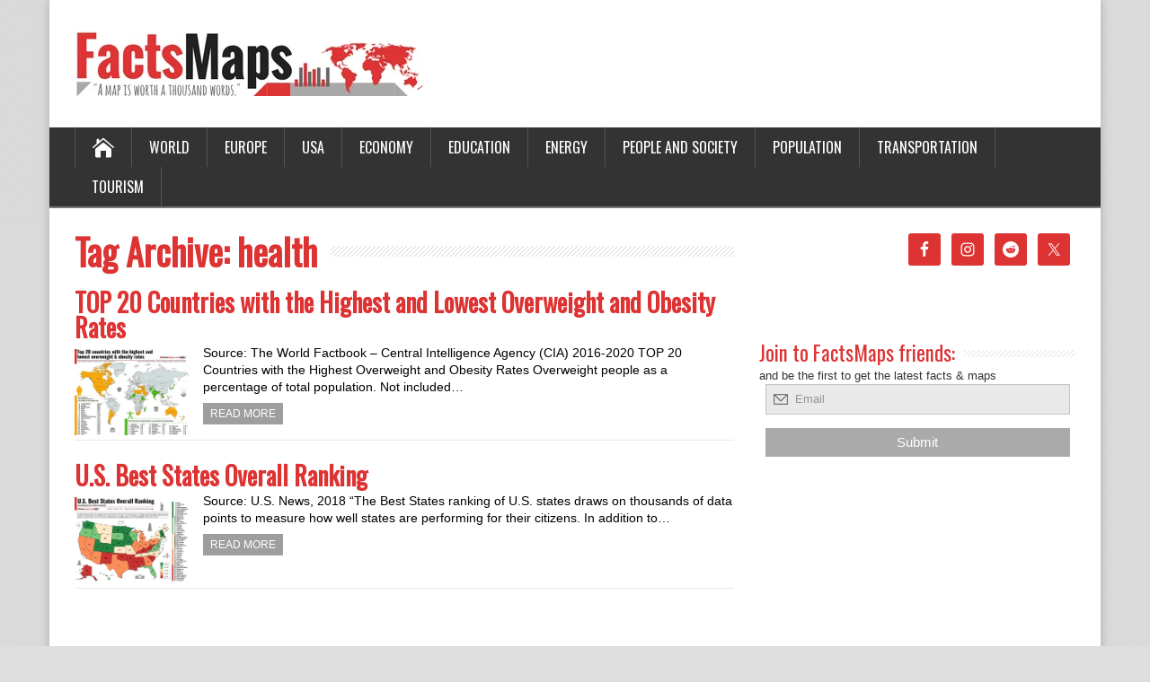

--- FILE ---
content_type: text/html; charset=utf-8
request_url: https://www.google.com/recaptcha/api2/aframe
body_size: 268
content:
<!DOCTYPE HTML><html><head><meta http-equiv="content-type" content="text/html; charset=UTF-8"></head><body><script nonce="gHKrN55BgWs7LSRUMjMUbQ">/** Anti-fraud and anti-abuse applications only. See google.com/recaptcha */ try{var clients={'sodar':'https://pagead2.googlesyndication.com/pagead/sodar?'};window.addEventListener("message",function(a){try{if(a.source===window.parent){var b=JSON.parse(a.data);var c=clients[b['id']];if(c){var d=document.createElement('img');d.src=c+b['params']+'&rc='+(localStorage.getItem("rc::a")?sessionStorage.getItem("rc::b"):"");window.document.body.appendChild(d);sessionStorage.setItem("rc::e",parseInt(sessionStorage.getItem("rc::e")||0)+1);localStorage.setItem("rc::h",'1769160265989');}}}catch(b){}});window.parent.postMessage("_grecaptcha_ready", "*");}catch(b){}</script></body></html>

--- FILE ---
content_type: text/css
request_url: https://factsmaps.com/wp-content/plugins/wp-fancy-message-box/css/msgbox.css?ver=39d058ec361831ceaa360e7f007a4308
body_size: 614
content:

body
			{
				font-family:Arial, Helvetica, sans-serif; 
					font-size:13px;
			}
				.info2, .success2, .warning2, .error2, .validation {
					border: 1px solid;
					margin: 10px 0px;
					padding:15px 10px 15px 50px;
					background-repeat: no-repeat;
					background-position: 10px center;
				}
				.info2 {
					color: #00529B;
					background-color: #BDE5F8;
					background-image: url('../image/Knob%20Info.ico');
				}
				.success2 {
					color: #4F8A10;
					background-color: #DFF2BF;
					background-image:url('../image/Knob%20Valid%20Green.ico');
				}
				.warning2 {
					color: #9F6000;
					background-color: #FEEFB3;
					background-image: url('../image/Knob%20Attention.ico');
				}
				.error2 {
					color: #D8000C;
					background-color: #FFBABA;
					background-image: url('../image/Knob%20Cancel.ico');
				}
				
				
				.info1, .success1, .warning1, .error1 
				{
					border: 1px solid;
					margin: 15px 0px;
					padding:15px 20px 15px 55px;
					font: bold 12px verdana;
					-moz-box-shadow: 0 0 5px #888;
					-webkit-box-shadow: 0 0 5px#888;
					box-shadow: 0 0 5px #888;
					text-shadow: 2px 2px 2px #ccc;
					-webkit-border-radius: 15px;
					-moz-border-radius: 15px;
					border-radius: 15px;
				}
				.info1 {
					color: #00529B;
					background: #BDE5F8 url('../image/icon-info.png') no-repeat 10px center;
				}
				.success1 {
					color: #4F8A10;
					background: #DFF2BF url('../image/icon-tick.png') no-repeat 10px center;
				}
				.warning1 {
					color: #9F6000;
					background: #FEEFB3 url('../image/icon-warning.png') no-repeat 10px center;
				}
				.error1 {
					color: #D8000C;
					background: #FFBABA url('../image/icon-cross.png') no-repeat 10px center;
				}
				
				.up, .down, .left, .right{
					
					min-height:26px; /*min height of DIV should be set to at least 2x the width of the arrow*/
					background: black;
					color:white;
					padding:5px;
					position:relative;
					word-wrap:break-word;
					-moz-border-radius:5px; /*add some nice CSS3 round corners*/
					-webkit-border-radius:5px;
					border-radius:5px;
					margin-bottom:2em;
					padding-left:20px;
					}

					.up:after{ /*arrow added to uparrowdiv DIV*/
					content:'';
					display:block;
					position:absolute;
					top:-20px; /*should be set to -border-width x 2 */
					left:30px;
					width:0;
					height:0;
					border-color: transparent transparent black transparent; /*border color should be same as div div background color*/
					border-style: solid;
					border-width: 10px;

					}

					.down:after{ /*arrow added to downarrowdiv DIV*/
					content:'';
					display:block;
					position:absolute;
					top:100%; /*should be set to 100% */
					left:30px;
					width:0;
					height:0;
					border-color: black transparent transparent transparent; /*border color should be same as div div background color*/
					border-style: solid;
					border-width: 10px;
					}

					.left:after{ /*arrow added to leftarrowdiv DIV*/
					content:'';
					display:block;
					position:absolute;
					top:10px;
					left:-20px; /*should be set to -border-width x 2 */
					width:0;
					height:0;
					border-color: transparent black transparent transparent; /*border color should be same as div div background color*/
					border-style: solid;
					border-width: 10px;
					}

					.right:after{ /*arrow added to rightarrowdiv DIV*/
					content:'';
					display:block;
					position:absolute;
					top:10px;
					left:100%; /*should be set to 100% */
					width:0;
					height:0;
					border-color: transparent transparent transparent black; /*border color should be same as div div background color*/
					border-style: solid;
					border-width: 10px;
					}
					

--- FILE ---
content_type: text/css
request_url: https://factsmaps.com/wp-content/themes/happenstance-premium/css/colors/gray.css?ver=39d058ec361831ceaa360e7f007a4308
body_size: 220
content:
/* Color scheme Gray
----------------------------------------------- */
body a,
body .site-title a,
body .post-entry .post-entry-headline a,
body .grid-entry .grid-entry-headline a,
body #content .home-list-posts ul li a,
body .flexslider .slides li a,
body .sidebar-widget a {
  color: #777777;       
}
body #header .menu-box .current-menu-item > a,
body #header .menu-box .current-menu-ancestor > a,
body #header .menu-box .current_page_item > a,
body #header .menu-box .current-page-ancestor > a,
.home #container #header .menu-box .link-home,
body .post-entry .read-more-button:hover,
body .grid-entry .read-more-button:hover,
body input[type="submit"]:hover,
body input[type="reset"]:hover,
body .custom-button:hover,
#wrapper #container .panel-row-style .origin-widget-button a:hover,
body #searchform .searchform-wrapper .send:hover {
  background-color: #777777;       
}
body .menu-box-wrapper,
body .menu-box ul ul {
  border-color: #777777;       
} 
body #ticker-wrapper,
body .ticker-box .ticker-arrow-1,
body .ticker-box .ticker-arrow-2,
body .post-entry .read-more-button,
body .grid-entry .read-more-button,
body input[type="submit"],
body input[type="reset"],
body .custom-button,
#wrapper #container .panel-row-style .origin-widget-button a,
body #searchform .searchform-wrapper .send {
  background-color: #9e9e9e;                     
}
body #footer a,
body .footer-signature .footer-signature-content a {
  color: #e3e3e3;                     
}
body .highlight-text {
  background-color: #e3e3e3;                     
}

--- FILE ---
content_type: application/x-javascript
request_url: https://factsmaps.com/wp-content/themes/happenstance-premium/js/flexslider-settings.js?ver=2.2.0
body_size: -13
content:
(function($) {
  $(window).load(function(){
  $('.flexslider').flexslider({
    animation: "slide",
    slideshow: false,
    controlNav: false,
    animationLoop: false,
    itemWidth: 149,
    prevText: "&lt;",
    nextText: "&gt;",
  start: function(slider){
    $('body').removeClass('loading');
}
});
});
})(jQuery);